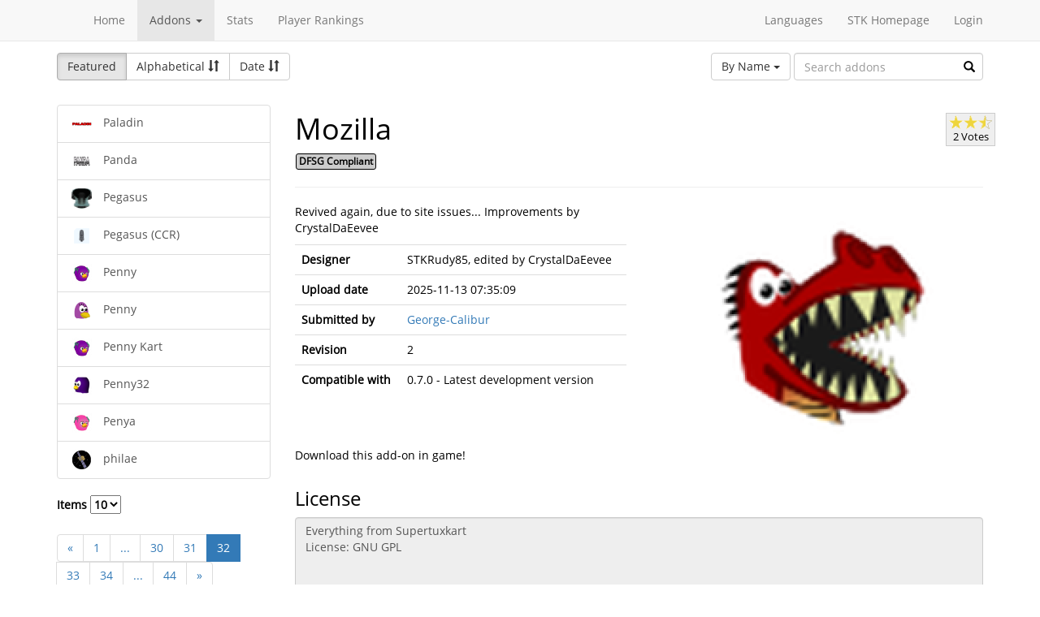

--- FILE ---
content_type: text/html; charset=utf-8
request_url: https://online.supertuxkart.net/addons.php?name=mozilla&%3Fp=18&lang=ga_IE&p=32
body_size: 3537
content:
<!DOCTYPE html><html><head> <title>Mozilla - Karts - SuperTuxKart Add-ons</title> <meta charset="utf-8"> <meta http-equiv="content-language" content="ga_IE"> <meta http-equiv="description" content=""> <meta http-equiv="x-ua-compatible" content="ie=edge"> <meta name="viewport" content="width=device-width, initial-scale=1"> <link rel="stylesheet" href="https://online.supertuxkart.net/assets/libs/@bower_components/bootstrap/dist/css/bootstrap.min.css"> <link rel="stylesheet" media="screen" href="https://online.supertuxkart.net/assets/css/main.css"> <link rel="stylesheet" href="https://online.supertuxkart.net/assets/libs/@bower_components/bootstrap-multiselect/dist/css/bootstrap-multiselect.css"> <link rel="shortcut icon" href="/favicon.ico"> <link rel="icon" sizes="16x16 32x32 64x64" href="/favicon.ico"> <link rel="icon" type="image/png" sizes="196x196" href="https://online.supertuxkart.net/assets/img/favicon/favicon-192.png"> <link rel="icon" type="image/png" sizes="160x160" href="https://online.supertuxkart.net/assets/img/favicon/favicon-160.png"> <link rel="icon" type="image/png" sizes="96x96" href="https://online.supertuxkart.net/assets/img/favicon/favicon-96.png"> <link rel="icon" type="image/png" sizes="64x64" href="https://online.supertuxkart.net/assets/img/favicon/favicon-64.png"> <link rel="icon" type="image/png" sizes="32x32" href="https://online.supertuxkart.net/assets/img/favicon/favicon-32.png"> <link rel="icon" type="image/png" sizes="16x16" href="https://online.supertuxkart.net/assets/img/favicon/favicon-16.png"> <link rel="apple-touch-icon" href="https://online.supertuxkart.net/assets/img/favicon/favicon-57.png"> <link rel="apple-touch-icon" sizes="114x114" href="https://online.supertuxkart.net/assets/img/favicon/favicon-114.png"> <link rel="apple-touch-icon" sizes="72x72" href="https://online.supertuxkart.net/assets/img/favicon/favicon-72.png"> <link rel="apple-touch-icon" sizes="144x144" href="https://online.supertuxkart.net/assets/img/favicon/favicon-144.png"> <link rel="apple-touch-icon" sizes="60x60" href="https://online.supertuxkart.net/assets/img/favicon/favicon-60.png"> <link rel="apple-touch-icon" sizes="120x120" href="https://online.supertuxkart.net/assets/img/favicon/favicon-120.png"> <link rel="apple-touch-icon" sizes="76x76" href="https://online.supertuxkart.net/assets/img/favicon/favicon-76.png"> <link rel="apple-touch-icon" sizes="152x152" href="https://online.supertuxkart.net/assets/img/favicon/favicon-152.png"> <link rel="apple-touch-icon" sizes="180x180" href="https://online.supertuxkart.net/assets/img/favicon/favicon-180.png"> </head><body><div id="body-wrapper"><header> <nav class="navbar navbar-default navbar-static-top navbar-fixed-top" role="navigation"> <div class="container"> <div class="navbar-header"> <button type="button" class="navbar-toggle" data-toggle="collapse" data-target="#bs-navbar-collapse-1"> <span class="sr-only">Toggle navigation</span> <span class="icon-bar"></span> <span class="icon-bar"></span> <span class="icon-bar"></span> </button> </div> <div class="collapse navbar-collapse" id="bs-navbar-collapse-1"> <p class="navbar-text navbar-left"> </p> <ul class="nav navbar-nav"> <li><a href="https://online.supertuxkart.net/index.php">Home</a></li> <li class="dropdown"> <a href="#" class="dropdown-toggle" data-toggle="dropdown" data-hover="dropdown" data-delay="500"> Addons <span class="caret"></span> </a> <ul class="dropdown-menu" role="menu"> <li><a href="https://online.supertuxkart.net/bugs/">Bugs</a></li> <li class="divider"></li> <li><a href="https://online.supertuxkart.net/addons.php?type=arenas">Arenas</a></li> <li><a href="https://online.supertuxkart.net/addons.php?type=karts">Karts</a></li> <li><a href="https://online.supertuxkart.net/addons.php?type=tracks">Tracks</a></li> </ul> </li> <li><a href="https://online.supertuxkart.net/stats/">Stats</a></li> <li><a href="https://online.supertuxkart.net/rankings.php">Player Rankings</a></li> </ul> <ul class="nav navbar-nav navbar-right"> <li id="lang-menu"><a href="#">Languages</a><ul class="menu-body"> <li class="flag"><a href="/addons.php?name=mozilla&%3Fp=18&p=32&amp;lang=en_US" style="background-position: 0 -560px;"></a></li> <li class="flag"><a href="/addons.php?name=mozilla&%3Fp=18&p=32&amp;lang=fr_FR" style="background-position: 0 -160px;"></a></li> <li class="flag"><a href="/addons.php?name=mozilla&%3Fp=18&p=32&amp;lang=de_DE" style="background-position: 0 -240px;"></a></li> <li class="flag"><a href="/addons.php?name=mozilla&%3Fp=18&p=32&amp;lang=es_ES" style="background-position: 0 -520px;"></a></li> <li class="flag"><a href="/addons.php?name=mozilla&%3Fp=18&p=32&amp;lang=it_IT" style="background-position: 0 -360px;"></a></li> <li class="flag"><a href="/addons.php?name=mozilla&%3Fp=18&p=32&amp;lang=nl_NL" style="background-position: 0 -400px;"></a></li> <li class="flag"><a href="/addons.php?name=mozilla&%3Fp=18&p=32&amp;lang=ru_RU" style="background-position: 0 -480px;"></a></li> <li class="flag"><a href="/addons.php?name=mozilla&%3Fp=18&p=32&amp;lang=zh_TW" style="background-position: 0 -120px;"></a></li> <li class="flag"><a href="/addons.php?name=mozilla&%3Fp=18&p=32&amp;lang=pt_BR" style="background-position: 0 -40px;"></a></li> <li class="flag"><a href="/addons.php?name=mozilla&%3Fp=18&p=32&amp;lang=ga_IE" style="background-position: 0 -320px;"></a></li> <li class="flag"><a href="/addons.php?name=mozilla&%3Fp=18&p=32&amp;lang=gl_ES" style="background-position: 0 -200px;"></a></li> <li class="flag"><a href="/addons.php?name=mozilla&%3Fp=18&p=32&amp;lang=id_ID" style="background-position: 0 -280px;"></a></li> <li class="flag"><a href="/addons.php?name=mozilla&%3Fp=18&p=32&amp;lang=eu_ES" style="background-position: 0 0px;"></a></li> <li class="flag"><a href="/addons.php?name=mozilla&%3Fp=18&p=32&amp;lang=ca_ES" style="background-position: 0 -80px;"></a></li> <li class="label"><a href="https://translations.launchpad.net/stk/stkaddons">Translate STK-Addons</a></li></ul></li> <li><a href="https://supertuxkart.net">STK Homepage</a></li> <li><a href="https://online.supertuxkart.net/login.php">Login</a></li> </ul> </div><!-- /.navbar-collapse --> </div><!-- /.container --> </nav></header><div id="content-wrapper" class="container"><div id="addon-main"> <div class="row"> <div class="col-md-12"> <div id="addon-top"> <div id="addon-sort" class="btn-group"> <button type="button" data-type="featured" class="btn btn-default active">Featured</button> <button type="button" data-type="alphabetical" data-asc="glyphicon-sort-by-alphabet" data-desc="glyphicon-sort-by-alphabet-alt" class="btn btn-default btn-sortable"> Alphabetical <span class="glyphicon glyphicon-sort"></span> </button> <button type="button" data-type="date" data-asc="glyphicon-sort-by-attributes" data-desc="glyphicon-sort-by-attributes-alt" class="btn btn-default btn-sortable"> Date <span class="glyphicon glyphicon-sort"></span> </button> </div> <form class="form-inline" role="form" id="addon-search-form"> <div class="form-group has-feedback"> <select id="addon-search-by" class="multiselect" multiple="multiple"> <option value="name" selected>By Name</option> <option value="description">By Description</option> <option value="designer">By Designer</option> </select> <input type="text" class="form-control input-md" id="addon-search-val" placeholder="Search addons"> <span class="glyphicon glyphicon-search form-control-feedback"></span> </div> </form> </div> </div> </div> <div class="row"> <div class="col-sm-3 col-md-3 left-menu" id="addon-menu"> <div class="list-group"> <a data-id="paladin" href="https://online.supertuxkart.net/addons.php?type=karts&amp;name=paladin" class="list-group-item addon-list"> <meta itemprop="realUrl" content="https://online.supertuxkart.net/addons.php?type=karts&amp;name=paladin"/> <img class="icon" src="https://online.supertuxkart.net/assets/cache/25--883800018645120b01f619.png" height="25" width="25"> <span>Paladin</span> </a> <a data-id="panda" href="https://online.supertuxkart.net/addons.php?type=karts&amp;name=panda" class="list-group-item addon-list"> <meta itemprop="realUrl" content="https://online.supertuxkart.net/addons.php?type=karts&amp;name=panda"/> <img class="icon" src="https://online.supertuxkart.net/assets/cache/25--978860074632a16cdf2f0f.png" height="25" width="25"> <span>Panda</span> </a> <a data-id="pegasus" href="https://online.supertuxkart.net/addons.php?type=karts&amp;name=pegasus" class="list-group-item addon-list"> <meta itemprop="realUrl" content="https://online.supertuxkart.net/addons.php?type=karts&amp;name=pegasus"/> <img class="icon" src="https://online.supertuxkart.net/assets/cache/25--21347800515ea8715bd4703.png" height="25" width="25"> <span>Pegasus</span> </a> <a data-id="pegasus-mk-2" href="https://online.supertuxkart.net/addons.php?type=karts&amp;name=pegasus-mk-2" class="list-group-item addon-list"> <meta itemprop="realUrl" content="https://online.supertuxkart.net/addons.php?type=karts&amp;name=pegasus-mk-2"/> <img class="icon" src="https://online.supertuxkart.net/assets/cache/25--43341263668bf1c63e3764.png" height="25" width="25"> <span>Pegasus (CCR)</span> </a> <a data-id="penny_1" href="https://online.supertuxkart.net/addons.php?type=karts&amp;name=penny_1" class="list-group-item addon-list"> <meta itemprop="realUrl" content="https://online.supertuxkart.net/addons.php?type=karts&amp;name=penny_1"/> <img class="icon" src="https://online.supertuxkart.net/assets/cache/25--192859015657bd4d556d037.png" height="25" width="25"> <span>Penny</span> </a> <a data-id="penny_2" href="https://online.supertuxkart.net/addons.php?type=karts&amp;name=penny_2" class="list-group-item addon-list"> <meta itemprop="realUrl" content="https://online.supertuxkart.net/addons.php?type=karts&amp;name=penny_2"/> <img class="icon" src="https://online.supertuxkart.net/assets/cache/25--63209528865c520199f70b.png" height="25" width="25"> <span>Penny</span> </a> <a data-id="penny-kart" href="https://online.supertuxkart.net/addons.php?type=karts&amp;name=penny-kart" class="list-group-item addon-list"> <meta itemprop="realUrl" content="https://online.supertuxkart.net/addons.php?type=karts&amp;name=penny-kart"/> <img class="icon" src="https://online.supertuxkart.net/assets/cache/25--14076422565891085850954.png" height="25" width="25"> <span>Penny Kart</span> </a> <a data-id="penny32" href="https://online.supertuxkart.net/addons.php?type=karts&amp;name=penny32" class="list-group-item addon-list"> <meta itemprop="realUrl" content="https://online.supertuxkart.net/addons.php?type=karts&amp;name=penny32"/> <img class="icon" src="https://online.supertuxkart.net/assets/cache/25--921785223559faf34a5a02.png" height="25" width="25"> <span>Penny32</span> </a> <a data-id="penya" href="https://online.supertuxkart.net/addons.php?type=karts&amp;name=penya" class="list-group-item addon-list"> <meta itemprop="realUrl" content="https://online.supertuxkart.net/addons.php?type=karts&amp;name=penya"/> <img class="icon" src="https://online.supertuxkart.net/assets/cache/25--73308758057bc1337c9630.png" height="25" width="25"> <span>Penya</span> </a> <a data-id="philae" href="https://online.supertuxkart.net/addons.php?type=karts&amp;name=philae" class="list-group-item addon-list"> <meta itemprop="realUrl" content="https://online.supertuxkart.net/addons.php?type=karts&amp;name=philae"/> <img class="icon" src="https://online.supertuxkart.net/assets/cache/25--188022339155a016c52e9fe.png" height="25" width="25"> <span>philae</span> </a> </div><div class="stk-pagination"> <div class="limit"> <label> Items <select name="l"> <option value="10" selected="selected">10</option><option value="25">25</option><option value="50">50</option> </select> </label> </div> <div class="buttons"> <ul class="pagination"> <li><a href="https://online.supertuxkart.net/addons.php?name=mozilla&%3Fp=18&lang=ga_IE&p=31">&laquo;</a></li> <li><a href="https://online.supertuxkart.net/addons.php?name=mozilla&%3Fp=18&lang=ga_IE&p=1">1</a></li> <li><a href="#" class="disabled">...</a></li> <li><a href="https://online.supertuxkart.net/addons.php?name=mozilla&%3Fp=18&lang=ga_IE&p=30">30</a></li> <li><a href="https://online.supertuxkart.net/addons.php?name=mozilla&%3Fp=18&lang=ga_IE&p=31">31</a></li> <li class="active"><a href="https://online.supertuxkart.net/addons.php?name=mozilla&%3Fp=18&lang=ga_IE&?p=32">32</a></li> <li><a href="https://online.supertuxkart.net/addons.php?name=mozilla&%3Fp=18&lang=ga_IE&p=33">33</a></li> <li><a href="https://online.supertuxkart.net/addons.php?name=mozilla&%3Fp=18&lang=ga_IE&p=34">34</a></li> <li><a href="#" class="disabled">...</a></li> <li><a href="https://online.supertuxkart.net/addons.php?name=mozilla&%3Fp=18&lang=ga_IE&p=44">44</a></li> <li><a href="https://online.supertuxkart.net/addons.php?name=mozilla&%3Fp=18&lang=ga_IE&p=33">&raquo;</a></li> </ul> </div></div> </div> <div class="col-sm-9 col-md-9"> <div id="addon-status"> </div> <input type="hidden" id="addon-type" value="1"> <div id="addon-body"> <input type="hidden" id="addon-id" value="mozilla"><div itemscope itemtype="http://www.schema.org/CreativeWork"> <div class="row"> <div class="col-md-9 pull-left"> <h1><span itemprop="name">Mozilla</span></h1> <p><span class="badge f_dfsg">DFSG Compliant</span></p> </div> <div class="pull-right"> <div id="rating-container" itemprop="aggregateRating" itemscope itemtype="http://www.schema.org/AggregateRating"> <meta itemprop="worstRating" content="0.5" /> <meta itemprop="bestRating" content="3" /> <meta itemprop="ratingValue" content="2.5" /> <meta itemprop="ratingCount" content="2" /> <div class="rating"> <div class="emptystars"></div> <div class="fullstars" style="width: 83%;"></div> </div> <p>2 Votes</p> </div> </div> </div> <hr> <div class="row"> <div class="col-md-6"> <p id="addon-description" itemprop="description">Revived again, due to site issues... Improvements by CrystalDaEevee</p> <table class="table"> <tr> <td><strong>Designer</strong></td> <td itemprop="author" id="addon-designer">STKRudy85, edited by CrystalDaEevee</td> </tr> <tr> <td><strong>Upload date</strong></td> <td itemprop="dateModified">2025-11-13 07:35:09</td> </tr> <tr> <td><strong>Submitted by</strong></td> <td> <a href="users.php?user=George-Calibur">George-Calibur</a> </td> </tr> <tr> <td><strong>Revision</strong></td> <td itemprop="version">2</td> </tr> <tr> <td><strong>Compatible with</strong></td> <td>0.7.0 - Latest development version</td> </tr> </table> </div> <div class="col-md-6"> <div class="text-center"> <img class="preview" src="https://online.supertuxkart.net/assets/cache/300--1944364465691587265730c.png" itemprop="image"><br> </div> </div> </div></div><div class="row"> <div class="col-md-12"> <p>Download this add-on in game!</p> </div></div><div class="row"> <div class="col-md-12"> <h3>License</h3> <textarea class="form-control" id="addon-license" name="license" rows="8" cols="60" readonly>Everything from Supertuxkart
License: GNU GPL</textarea> </div></div><div class="row"> <div class="col-md-12"> <h3>Permalink</h3> <a href="https://online.supertuxkart.net/addons.php?type=karts&amp;name=mozilla">https://online.supertuxkart.net/addons.php?type=karts&amp;name=mozilla</a> </div></div><h3>Revisions</h3> <p> 2025-11-13 07:35:09 <a href="https://online.supertuxkart.net/dl/23835927869158a2d1a409.zip" rel="nofollow">Download revision 2</a> </p><div class="row"> <div class="col-md-12"> <h3>Images</h3> <div class="text-center pull-left addon-images-container"> <a href="https://online.supertuxkart.net/dl/images/1944364465691587265730c.png" target="_blank"> <img src="https://online.supertuxkart.net/assets/cache/75--1944364465691587265730c.png" class=""> </a><br> </div> </div></div><div class="row"> <div class="col-md-12"> <h3>Source Files</h3> <div class="col-md-8"> <strong>Source File 1</strong> <div class="btn-group" data-id="7956"> <a rel="nofollow" class="btn btn-link" href="https://online.supertuxkart.net/dl/171297045269158a612a309.zip">Download</a> </div> </div> </div></div> </div> </div> </div></div></div><footer itemscope itemtype="http://schema.org/WPFooter"> <a href="https://online.supertuxkart.net/about.php">About</a> | <a href="https://online.supertuxkart.net/privacy.php">Privacy</a> | <a href="https://supertuxkart.net/Community" target="_blank">Contribute</a></footer></div> <script type="text/javascript">var ROOT_LOCATION = 'https://online.supertuxkart.net/', BUGS_LOCATION = 'https://online.supertuxkart.net/bugs/', JSON_LOCATION = 'https://online.supertuxkart.net/json/';</script> <script type="text/javascript" src="https://online.supertuxkart.net/assets/libs/@bower_components/jquery/dist/jquery.min.js"></script> <script type="text/javascript" src="https://online.supertuxkart.net/assets/libs/@bower_components/underscore/underscore.js"></script> <script type="text/javascript" src="https://online.supertuxkart.net/assets/libs/@bower_components/bootstrap/dist/js/bootstrap.min.js"></script> <script type="text/javascript" src="https://online.supertuxkart.net/assets/libs/@bower_components/bootstrap-hover-dropdown/bootstrap-hover-dropdown.min.js"></script> <script type="text/javascript" src="https://online.supertuxkart.net/assets/libs/@bower_components/bootstrap.notify/bootstrap-notify.min.js"></script> <script type="text/javascript" src="https://online.supertuxkart.net/assets/libs/@bower_components/bootbox/bootbox.js"></script> <script type="text/javascript" src="https://online.supertuxkart.net/assets/js/main.js"></script> <script type="text/javascript" src="https://online.supertuxkart.net/assets/js/util.js"></script> <script type="text/javascript" src="https://online.supertuxkart.net/assets/libs/@bower_components/bootstrap-multiselect/dist/js/bootstrap-multiselect.js"></script> <script type="text/javascript" src="https://online.supertuxkart.net/assets/js/addon.js"></script> </body></html>